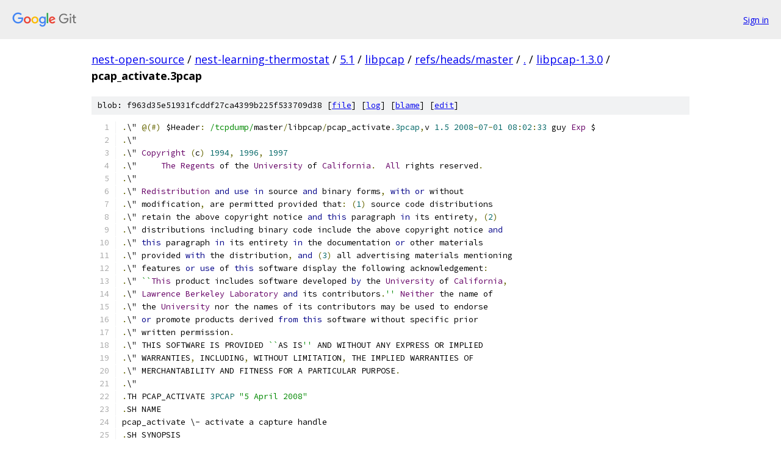

--- FILE ---
content_type: text/html; charset=utf-8
request_url: https://nest-open-source.googlesource.com/nest-learning-thermostat/5.1/libpcap/+/refs/heads/master/libpcap-1.3.0/pcap_activate.3pcap
body_size: 3726
content:
<!DOCTYPE html><html lang="en"><head><meta charset="utf-8"><meta name="viewport" content="width=device-width, initial-scale=1"><title>libpcap-1.3.0/pcap_activate.3pcap - nest-learning-thermostat/5.1/libpcap - Git at Google</title><link rel="stylesheet" type="text/css" href="/+static/base.css"><link rel="stylesheet" type="text/css" href="/+static/prettify/prettify.css"><!-- default customHeadTagPart --></head><body class="Site"><header class="Site-header"><div class="Header"><a class="Header-image" href="/"><img src="//www.gstatic.com/images/branding/lockups/2x/lockup_git_color_108x24dp.png" width="108" height="24" alt="Google Git"></a><div class="Header-menu"> <a class="Header-menuItem" href="https://accounts.google.com/AccountChooser?faa=1&amp;continue=https://nest-open-source.googlesource.com/login/nest-learning-thermostat/5.1/libpcap/%2B/refs/heads/master/libpcap-1.3.0/pcap_activate.3pcap">Sign in</a> </div></div></header><div class="Site-content"><div class="Container "><div class="Breadcrumbs"><a class="Breadcrumbs-crumb" href="/?format=HTML">nest-open-source</a> / <a class="Breadcrumbs-crumb" href="/nest-learning-thermostat/">nest-learning-thermostat</a> / <a class="Breadcrumbs-crumb" href="/nest-learning-thermostat/5.1/">5.1</a> / <a class="Breadcrumbs-crumb" href="/nest-learning-thermostat/5.1/libpcap/">libpcap</a> / <a class="Breadcrumbs-crumb" href="/nest-learning-thermostat/5.1/libpcap/+/refs/heads/master">refs/heads/master</a> / <a class="Breadcrumbs-crumb" href="/nest-learning-thermostat/5.1/libpcap/+/refs/heads/master/">.</a> / <a class="Breadcrumbs-crumb" href="/nest-learning-thermostat/5.1/libpcap/+/refs/heads/master/libpcap-1.3.0">libpcap-1.3.0</a> / <span class="Breadcrumbs-crumb">pcap_activate.3pcap</span></div><div class="u-sha1 u-monospace BlobSha1">blob: f963d35e51931fcddf27ca4399b225f533709d38 [<a href="/nest-learning-thermostat/5.1/libpcap/+/refs/heads/master/libpcap-1.3.0/pcap_activate.3pcap">file</a>] [<a href="/nest-learning-thermostat/5.1/libpcap/+log/refs/heads/master/libpcap-1.3.0/pcap_activate.3pcap">log</a>] [<a href="/nest-learning-thermostat/5.1/libpcap/+blame/refs/heads/master/libpcap-1.3.0/pcap_activate.3pcap">blame</a>] [<a href="https://nest-open-source-review.googlesource.com/admin/repos/edit/repo/nest-learning-thermostat/5.1/libpcap/branch/refs/heads/master/file/libpcap-1.3.0/pcap_activate.3pcap">edit</a>]</div><table class="FileContents"><tr class="u-pre u-monospace FileContents-line"><td class="u-lineNum u-noSelect FileContents-lineNum" data-line-number="1"></td><td class="FileContents-lineContents" id="1"><span class="pun">.</span><span class="pln">\&quot; </span><span class="pun">@(#)</span><span class="pln"> $Header</span><span class="pun">:</span><span class="pln"> </span><span class="str">/tcpdump/</span><span class="pln">master</span><span class="pun">/</span><span class="pln">libpcap</span><span class="pun">/</span><span class="pln">pcap_activate</span><span class="pun">.</span><span class="lit">3pcap</span><span class="pun">,</span><span class="pln">v </span><span class="lit">1.5</span><span class="pln"> </span><span class="lit">2008</span><span class="pun">-</span><span class="lit">07</span><span class="pun">-</span><span class="lit">01</span><span class="pln"> </span><span class="lit">08</span><span class="pun">:</span><span class="lit">02</span><span class="pun">:</span><span class="lit">33</span><span class="pln"> guy </span><span class="typ">Exp</span><span class="pln"> $</span></td></tr><tr class="u-pre u-monospace FileContents-line"><td class="u-lineNum u-noSelect FileContents-lineNum" data-line-number="2"></td><td class="FileContents-lineContents" id="2"><span class="pun">.</span><span class="pln">\&quot;</span></td></tr><tr class="u-pre u-monospace FileContents-line"><td class="u-lineNum u-noSelect FileContents-lineNum" data-line-number="3"></td><td class="FileContents-lineContents" id="3"><span class="pun">.</span><span class="pln">\&quot; </span><span class="typ">Copyright</span><span class="pln"> </span><span class="pun">(</span><span class="pln">c</span><span class="pun">)</span><span class="pln"> </span><span class="lit">1994</span><span class="pun">,</span><span class="pln"> </span><span class="lit">1996</span><span class="pun">,</span><span class="pln"> </span><span class="lit">1997</span></td></tr><tr class="u-pre u-monospace FileContents-line"><td class="u-lineNum u-noSelect FileContents-lineNum" data-line-number="4"></td><td class="FileContents-lineContents" id="4"><span class="pun">.</span><span class="pln">\&quot;	</span><span class="typ">The</span><span class="pln"> </span><span class="typ">Regents</span><span class="pln"> of the </span><span class="typ">University</span><span class="pln"> of </span><span class="typ">California</span><span class="pun">.</span><span class="pln">  </span><span class="typ">All</span><span class="pln"> rights reserved</span><span class="pun">.</span></td></tr><tr class="u-pre u-monospace FileContents-line"><td class="u-lineNum u-noSelect FileContents-lineNum" data-line-number="5"></td><td class="FileContents-lineContents" id="5"><span class="pun">.</span><span class="pln">\&quot;</span></td></tr><tr class="u-pre u-monospace FileContents-line"><td class="u-lineNum u-noSelect FileContents-lineNum" data-line-number="6"></td><td class="FileContents-lineContents" id="6"><span class="pun">.</span><span class="pln">\&quot; </span><span class="typ">Redistribution</span><span class="pln"> </span><span class="kwd">and</span><span class="pln"> </span><span class="kwd">use</span><span class="pln"> </span><span class="kwd">in</span><span class="pln"> source </span><span class="kwd">and</span><span class="pln"> binary forms</span><span class="pun">,</span><span class="pln"> </span><span class="kwd">with</span><span class="pln"> </span><span class="kwd">or</span><span class="pln"> without</span></td></tr><tr class="u-pre u-monospace FileContents-line"><td class="u-lineNum u-noSelect FileContents-lineNum" data-line-number="7"></td><td class="FileContents-lineContents" id="7"><span class="pun">.</span><span class="pln">\&quot; modification</span><span class="pun">,</span><span class="pln"> are permitted provided that</span><span class="pun">:</span><span class="pln"> </span><span class="pun">(</span><span class="lit">1</span><span class="pun">)</span><span class="pln"> source code distributions</span></td></tr><tr class="u-pre u-monospace FileContents-line"><td class="u-lineNum u-noSelect FileContents-lineNum" data-line-number="8"></td><td class="FileContents-lineContents" id="8"><span class="pun">.</span><span class="pln">\&quot; retain the above copyright notice </span><span class="kwd">and</span><span class="pln"> </span><span class="kwd">this</span><span class="pln"> paragraph </span><span class="kwd">in</span><span class="pln"> its entirety</span><span class="pun">,</span><span class="pln"> </span><span class="pun">(</span><span class="lit">2</span><span class="pun">)</span></td></tr><tr class="u-pre u-monospace FileContents-line"><td class="u-lineNum u-noSelect FileContents-lineNum" data-line-number="9"></td><td class="FileContents-lineContents" id="9"><span class="pun">.</span><span class="pln">\&quot; distributions including binary code include the above copyright notice </span><span class="kwd">and</span></td></tr><tr class="u-pre u-monospace FileContents-line"><td class="u-lineNum u-noSelect FileContents-lineNum" data-line-number="10"></td><td class="FileContents-lineContents" id="10"><span class="pun">.</span><span class="pln">\&quot; </span><span class="kwd">this</span><span class="pln"> paragraph </span><span class="kwd">in</span><span class="pln"> its entirety </span><span class="kwd">in</span><span class="pln"> the documentation </span><span class="kwd">or</span><span class="pln"> other materials</span></td></tr><tr class="u-pre u-monospace FileContents-line"><td class="u-lineNum u-noSelect FileContents-lineNum" data-line-number="11"></td><td class="FileContents-lineContents" id="11"><span class="pun">.</span><span class="pln">\&quot; provided </span><span class="kwd">with</span><span class="pln"> the distribution</span><span class="pun">,</span><span class="pln"> </span><span class="kwd">and</span><span class="pln"> </span><span class="pun">(</span><span class="lit">3</span><span class="pun">)</span><span class="pln"> all advertising materials mentioning</span></td></tr><tr class="u-pre u-monospace FileContents-line"><td class="u-lineNum u-noSelect FileContents-lineNum" data-line-number="12"></td><td class="FileContents-lineContents" id="12"><span class="pun">.</span><span class="pln">\&quot; features </span><span class="kwd">or</span><span class="pln"> </span><span class="kwd">use</span><span class="pln"> of </span><span class="kwd">this</span><span class="pln"> software display the following acknowledgement</span><span class="pun">:</span></td></tr><tr class="u-pre u-monospace FileContents-line"><td class="u-lineNum u-noSelect FileContents-lineNum" data-line-number="13"></td><td class="FileContents-lineContents" id="13"><span class="pun">.</span><span class="pln">\&quot; </span><span class="str">``</span><span class="typ">This</span><span class="pln"> product includes software developed </span><span class="kwd">by</span><span class="pln"> the </span><span class="typ">University</span><span class="pln"> of </span><span class="typ">California</span><span class="pun">,</span></td></tr><tr class="u-pre u-monospace FileContents-line"><td class="u-lineNum u-noSelect FileContents-lineNum" data-line-number="14"></td><td class="FileContents-lineContents" id="14"><span class="pun">.</span><span class="pln">\&quot; </span><span class="typ">Lawrence</span><span class="pln"> </span><span class="typ">Berkeley</span><span class="pln"> </span><span class="typ">Laboratory</span><span class="pln"> </span><span class="kwd">and</span><span class="pln"> its contributors</span><span class="pun">.</span><span class="str">&#39;&#39;</span><span class="pln"> </span><span class="typ">Neither</span><span class="pln"> the name of</span></td></tr><tr class="u-pre u-monospace FileContents-line"><td class="u-lineNum u-noSelect FileContents-lineNum" data-line-number="15"></td><td class="FileContents-lineContents" id="15"><span class="pun">.</span><span class="pln">\&quot; the </span><span class="typ">University</span><span class="pln"> nor the names of its contributors may be used to endorse</span></td></tr><tr class="u-pre u-monospace FileContents-line"><td class="u-lineNum u-noSelect FileContents-lineNum" data-line-number="16"></td><td class="FileContents-lineContents" id="16"><span class="pun">.</span><span class="pln">\&quot; </span><span class="kwd">or</span><span class="pln"> promote products derived </span><span class="kwd">from</span><span class="pln"> </span><span class="kwd">this</span><span class="pln"> software without specific prior</span></td></tr><tr class="u-pre u-monospace FileContents-line"><td class="u-lineNum u-noSelect FileContents-lineNum" data-line-number="17"></td><td class="FileContents-lineContents" id="17"><span class="pun">.</span><span class="pln">\&quot; written permission</span><span class="pun">.</span></td></tr><tr class="u-pre u-monospace FileContents-line"><td class="u-lineNum u-noSelect FileContents-lineNum" data-line-number="18"></td><td class="FileContents-lineContents" id="18"><span class="pun">.</span><span class="pln">\&quot; THIS SOFTWARE IS PROVIDED </span><span class="str">``</span><span class="pln">AS IS</span><span class="str">&#39;&#39;</span><span class="pln"> AND WITHOUT ANY EXPRESS OR IMPLIED</span></td></tr><tr class="u-pre u-monospace FileContents-line"><td class="u-lineNum u-noSelect FileContents-lineNum" data-line-number="19"></td><td class="FileContents-lineContents" id="19"><span class="pun">.</span><span class="pln">\&quot; WARRANTIES</span><span class="pun">,</span><span class="pln"> INCLUDING</span><span class="pun">,</span><span class="pln"> WITHOUT LIMITATION</span><span class="pun">,</span><span class="pln"> THE IMPLIED WARRANTIES OF</span></td></tr><tr class="u-pre u-monospace FileContents-line"><td class="u-lineNum u-noSelect FileContents-lineNum" data-line-number="20"></td><td class="FileContents-lineContents" id="20"><span class="pun">.</span><span class="pln">\&quot; MERCHANTABILITY AND FITNESS FOR A PARTICULAR PURPOSE</span><span class="pun">.</span></td></tr><tr class="u-pre u-monospace FileContents-line"><td class="u-lineNum u-noSelect FileContents-lineNum" data-line-number="21"></td><td class="FileContents-lineContents" id="21"><span class="pun">.</span><span class="pln">\&quot;</span></td></tr><tr class="u-pre u-monospace FileContents-line"><td class="u-lineNum u-noSelect FileContents-lineNum" data-line-number="22"></td><td class="FileContents-lineContents" id="22"><span class="pun">.</span><span class="pln">TH PCAP_ACTIVATE </span><span class="lit">3PCAP</span><span class="pln"> </span><span class="str">&quot;5 April 2008&quot;</span></td></tr><tr class="u-pre u-monospace FileContents-line"><td class="u-lineNum u-noSelect FileContents-lineNum" data-line-number="23"></td><td class="FileContents-lineContents" id="23"><span class="pun">.</span><span class="pln">SH NAME</span></td></tr><tr class="u-pre u-monospace FileContents-line"><td class="u-lineNum u-noSelect FileContents-lineNum" data-line-number="24"></td><td class="FileContents-lineContents" id="24"><span class="pln">pcap_activate \- activate a capture handle</span></td></tr><tr class="u-pre u-monospace FileContents-line"><td class="u-lineNum u-noSelect FileContents-lineNum" data-line-number="25"></td><td class="FileContents-lineContents" id="25"><span class="pun">.</span><span class="pln">SH SYNOPSIS</span></td></tr><tr class="u-pre u-monospace FileContents-line"><td class="u-lineNum u-noSelect FileContents-lineNum" data-line-number="26"></td><td class="FileContents-lineContents" id="26"><span class="pun">.</span><span class="pln">nf</span></td></tr><tr class="u-pre u-monospace FileContents-line"><td class="u-lineNum u-noSelect FileContents-lineNum" data-line-number="27"></td><td class="FileContents-lineContents" id="27"><span class="pun">.</span><span class="pln">ft B</span></td></tr><tr class="u-pre u-monospace FileContents-line"><td class="u-lineNum u-noSelect FileContents-lineNum" data-line-number="28"></td><td class="FileContents-lineContents" id="28"><span class="com">#include</span><span class="pln"> </span><span class="str">&lt;pcap/pcap.h&gt;</span></td></tr><tr class="u-pre u-monospace FileContents-line"><td class="u-lineNum u-noSelect FileContents-lineNum" data-line-number="29"></td><td class="FileContents-lineContents" id="29"><span class="pun">.</span><span class="pln">ft</span></td></tr><tr class="u-pre u-monospace FileContents-line"><td class="u-lineNum u-noSelect FileContents-lineNum" data-line-number="30"></td><td class="FileContents-lineContents" id="30"><span class="pun">.</span><span class="pln">LP</span></td></tr><tr class="u-pre u-monospace FileContents-line"><td class="u-lineNum u-noSelect FileContents-lineNum" data-line-number="31"></td><td class="FileContents-lineContents" id="31"><span class="pun">.</span><span class="pln">ft B</span></td></tr><tr class="u-pre u-monospace FileContents-line"><td class="u-lineNum u-noSelect FileContents-lineNum" data-line-number="32"></td><td class="FileContents-lineContents" id="32"><span class="kwd">int</span><span class="pln"> pcap_activate</span><span class="pun">(</span><span class="typ">pcap_t</span><span class="pln"> </span><span class="pun">*</span><span class="pln">p</span><span class="pun">);</span></td></tr><tr class="u-pre u-monospace FileContents-line"><td class="u-lineNum u-noSelect FileContents-lineNum" data-line-number="33"></td><td class="FileContents-lineContents" id="33"><span class="pun">.</span><span class="pln">ft</span></td></tr><tr class="u-pre u-monospace FileContents-line"><td class="u-lineNum u-noSelect FileContents-lineNum" data-line-number="34"></td><td class="FileContents-lineContents" id="34"><span class="pun">.</span><span class="kwd">fi</span></td></tr><tr class="u-pre u-monospace FileContents-line"><td class="u-lineNum u-noSelect FileContents-lineNum" data-line-number="35"></td><td class="FileContents-lineContents" id="35"><span class="pun">.</span><span class="pln">SH DESCRIPTION</span></td></tr><tr class="u-pre u-monospace FileContents-line"><td class="u-lineNum u-noSelect FileContents-lineNum" data-line-number="36"></td><td class="FileContents-lineContents" id="36"><span class="pun">.</span><span class="pln">B pcap_activate</span><span class="pun">()</span></td></tr><tr class="u-pre u-monospace FileContents-line"><td class="u-lineNum u-noSelect FileContents-lineNum" data-line-number="37"></td><td class="FileContents-lineContents" id="37"><span class="kwd">is</span><span class="pln"> used to activate a packet capture handle to look</span></td></tr><tr class="u-pre u-monospace FileContents-line"><td class="u-lineNum u-noSelect FileContents-lineNum" data-line-number="38"></td><td class="FileContents-lineContents" id="38"><span class="pln">at packets on the network</span><span class="pun">,</span><span class="pln"> </span><span class="kwd">with</span><span class="pln"> the options that were </span><span class="kwd">set</span><span class="pln"> on the handle</span></td></tr><tr class="u-pre u-monospace FileContents-line"><td class="u-lineNum u-noSelect FileContents-lineNum" data-line-number="39"></td><td class="FileContents-lineContents" id="39"><span class="pln">being </span><span class="kwd">in</span><span class="pln"> effect</span><span class="pun">.</span></td></tr><tr class="u-pre u-monospace FileContents-line"><td class="u-lineNum u-noSelect FileContents-lineNum" data-line-number="40"></td><td class="FileContents-lineContents" id="40"><span class="pun">.</span><span class="pln">SH RETURN VALUE</span></td></tr><tr class="u-pre u-monospace FileContents-line"><td class="u-lineNum u-noSelect FileContents-lineNum" data-line-number="41"></td><td class="FileContents-lineContents" id="41"><span class="pun">.</span><span class="pln">B pcap_activate</span><span class="pun">()</span></td></tr><tr class="u-pre u-monospace FileContents-line"><td class="u-lineNum u-noSelect FileContents-lineNum" data-line-number="42"></td><td class="FileContents-lineContents" id="42"><span class="pln">returns </span><span class="lit">0</span><span class="pln"> on success without warnings</span><span class="pun">,</span></td></tr><tr class="u-pre u-monospace FileContents-line"><td class="u-lineNum u-noSelect FileContents-lineNum" data-line-number="43"></td><td class="FileContents-lineContents" id="43"><span class="pun">.</span><span class="pln">B PCAP_WARNING_PROMISC_NOTSUP</span></td></tr><tr class="u-pre u-monospace FileContents-line"><td class="u-lineNum u-noSelect FileContents-lineNum" data-line-number="44"></td><td class="FileContents-lineContents" id="44"><span class="pln">on success on a device that doesn</span><span class="str">&#39;t support promiscuous mode if</span></td></tr><tr class="u-pre u-monospace FileContents-line"><td class="u-lineNum u-noSelect FileContents-lineNum" data-line-number="45"></td><td class="FileContents-lineContents" id="45"><span class="str">promiscuous mode was requested,</span></td></tr><tr class="u-pre u-monospace FileContents-line"><td class="u-lineNum u-noSelect FileContents-lineNum" data-line-number="46"></td><td class="FileContents-lineContents" id="46"><span class="str">.B PCAP_WARNING_TSTAMP_TYPE_NOTSUP</span></td></tr><tr class="u-pre u-monospace FileContents-line"><td class="u-lineNum u-noSelect FileContents-lineNum" data-line-number="47"></td><td class="FileContents-lineContents" id="47"><span class="str">on success if the time stamp type specified in a previous</span></td></tr><tr class="u-pre u-monospace FileContents-line"><td class="u-lineNum u-noSelect FileContents-lineNum" data-line-number="48"></td><td class="FileContents-lineContents" id="48"><span class="str">.B pcap_set_tstamp_type()</span></td></tr><tr class="u-pre u-monospace FileContents-line"><td class="u-lineNum u-noSelect FileContents-lineNum" data-line-number="49"></td><td class="FileContents-lineContents" id="49"><span class="str">call isn&#39;</span><span class="pln">t supported </span><span class="kwd">by</span><span class="pln"> the capture source </span><span class="pun">(</span><span class="pln">the time stamp type </span><span class="kwd">is</span></td></tr><tr class="u-pre u-monospace FileContents-line"><td class="u-lineNum u-noSelect FileContents-lineNum" data-line-number="50"></td><td class="FileContents-lineContents" id="50"><span class="pln">left </span><span class="kwd">as</span><span class="pln"> the </span><span class="kwd">default</span><span class="pun">),</span></td></tr><tr class="u-pre u-monospace FileContents-line"><td class="u-lineNum u-noSelect FileContents-lineNum" data-line-number="51"></td><td class="FileContents-lineContents" id="51"><span class="pun">.</span><span class="pln">B PCAP_WARNING</span></td></tr><tr class="u-pre u-monospace FileContents-line"><td class="u-lineNum u-noSelect FileContents-lineNum" data-line-number="52"></td><td class="FileContents-lineContents" id="52"><span class="pln">on success </span><span class="kwd">with</span><span class="pln"> any other warning</span><span class="pun">,</span></td></tr><tr class="u-pre u-monospace FileContents-line"><td class="u-lineNum u-noSelect FileContents-lineNum" data-line-number="53"></td><td class="FileContents-lineContents" id="53"><span class="pun">.</span><span class="pln">B PCAP_ERROR_ACTIVATED</span></td></tr><tr class="u-pre u-monospace FileContents-line"><td class="u-lineNum u-noSelect FileContents-lineNum" data-line-number="54"></td><td class="FileContents-lineContents" id="54"><span class="kwd">if</span><span class="pln"> the handle has already been activated</span><span class="pun">,</span></td></tr><tr class="u-pre u-monospace FileContents-line"><td class="u-lineNum u-noSelect FileContents-lineNum" data-line-number="55"></td><td class="FileContents-lineContents" id="55"><span class="pun">.</span><span class="pln">B PCAP_ERROR_NO_SUCH_DEVICE</span></td></tr><tr class="u-pre u-monospace FileContents-line"><td class="u-lineNum u-noSelect FileContents-lineNum" data-line-number="56"></td><td class="FileContents-lineContents" id="56"><span class="kwd">if</span><span class="pln"> the capture source specified </span><span class="kwd">when</span><span class="pln"> the handle was created doesn</span><span class="str">&#39;t</span></td></tr><tr class="u-pre u-monospace FileContents-line"><td class="u-lineNum u-noSelect FileContents-lineNum" data-line-number="57"></td><td class="FileContents-lineContents" id="57"><span class="str">exist,</span></td></tr><tr class="u-pre u-monospace FileContents-line"><td class="u-lineNum u-noSelect FileContents-lineNum" data-line-number="58"></td><td class="FileContents-lineContents" id="58"><span class="str">.B PCAP_ERROR_PERM_DENIED</span></td></tr><tr class="u-pre u-monospace FileContents-line"><td class="u-lineNum u-noSelect FileContents-lineNum" data-line-number="59"></td><td class="FileContents-lineContents" id="59"><span class="str">if the process doesn&#39;</span><span class="pln">t have permission to open the capture source</span><span class="pun">,</span></td></tr><tr class="u-pre u-monospace FileContents-line"><td class="u-lineNum u-noSelect FileContents-lineNum" data-line-number="60"></td><td class="FileContents-lineContents" id="60"><span class="pun">.</span><span class="pln">B PCAP_ERROR_PROMISC_PERM_DENIED</span></td></tr><tr class="u-pre u-monospace FileContents-line"><td class="u-lineNum u-noSelect FileContents-lineNum" data-line-number="61"></td><td class="FileContents-lineContents" id="61"><span class="kwd">if</span><span class="pln"> the process has permission to open the capture source but doesn</span><span class="str">&#39;t</span></td></tr><tr class="u-pre u-monospace FileContents-line"><td class="u-lineNum u-noSelect FileContents-lineNum" data-line-number="62"></td><td class="FileContents-lineContents" id="62"><span class="str">have permission to put it into promiscuous mode,</span></td></tr><tr class="u-pre u-monospace FileContents-line"><td class="u-lineNum u-noSelect FileContents-lineNum" data-line-number="63"></td><td class="FileContents-lineContents" id="63"><span class="str">.B PCAP_ERROR_RFMON_NOTSUP</span></td></tr><tr class="u-pre u-monospace FileContents-line"><td class="u-lineNum u-noSelect FileContents-lineNum" data-line-number="64"></td><td class="FileContents-lineContents" id="64"><span class="str">if monitor mode was specified but the capture source doesn&#39;</span><span class="pln">t support</span></td></tr><tr class="u-pre u-monospace FileContents-line"><td class="u-lineNum u-noSelect FileContents-lineNum" data-line-number="65"></td><td class="FileContents-lineContents" id="65"><span class="pln">monitor mode</span><span class="pun">,</span></td></tr><tr class="u-pre u-monospace FileContents-line"><td class="u-lineNum u-noSelect FileContents-lineNum" data-line-number="66"></td><td class="FileContents-lineContents" id="66"><span class="pun">.</span><span class="pln">B PCAP_ERROR_IFACE_NOT_UP</span></td></tr><tr class="u-pre u-monospace FileContents-line"><td class="u-lineNum u-noSelect FileContents-lineNum" data-line-number="67"></td><td class="FileContents-lineContents" id="67"><span class="kwd">if</span><span class="pln"> the capture source </span><span class="kwd">is</span><span class="pln"> </span><span class="kwd">not</span><span class="pln"> up</span><span class="pun">,</span><span class="pln"> </span><span class="kwd">and</span></td></tr><tr class="u-pre u-monospace FileContents-line"><td class="u-lineNum u-noSelect FileContents-lineNum" data-line-number="68"></td><td class="FileContents-lineContents" id="68"><span class="pun">.</span><span class="pln">B PCAP_ERROR</span></td></tr><tr class="u-pre u-monospace FileContents-line"><td class="u-lineNum u-noSelect FileContents-lineNum" data-line-number="69"></td><td class="FileContents-lineContents" id="69"><span class="kwd">if</span><span class="pln"> another error occurred</span><span class="pun">.</span></td></tr><tr class="u-pre u-monospace FileContents-line"><td class="u-lineNum u-noSelect FileContents-lineNum" data-line-number="70"></td><td class="FileContents-lineContents" id="70"><span class="typ">If</span></td></tr><tr class="u-pre u-monospace FileContents-line"><td class="u-lineNum u-noSelect FileContents-lineNum" data-line-number="71"></td><td class="FileContents-lineContents" id="71"><span class="pun">.</span><span class="pln">B PCAP_WARNING</span></td></tr><tr class="u-pre u-monospace FileContents-line"><td class="u-lineNum u-noSelect FileContents-lineNum" data-line-number="72"></td><td class="FileContents-lineContents" id="72"><span class="kwd">or</span></td></tr><tr class="u-pre u-monospace FileContents-line"><td class="u-lineNum u-noSelect FileContents-lineNum" data-line-number="73"></td><td class="FileContents-lineContents" id="73"><span class="pun">.</span><span class="pln">B PCAP_ERROR</span></td></tr><tr class="u-pre u-monospace FileContents-line"><td class="u-lineNum u-noSelect FileContents-lineNum" data-line-number="74"></td><td class="FileContents-lineContents" id="74"><span class="kwd">is</span><span class="pln"> returned</span><span class="pun">,</span></td></tr><tr class="u-pre u-monospace FileContents-line"><td class="u-lineNum u-noSelect FileContents-lineNum" data-line-number="75"></td><td class="FileContents-lineContents" id="75"><span class="pun">.</span><span class="pln">B pcap_geterr</span><span class="pun">()</span></td></tr><tr class="u-pre u-monospace FileContents-line"><td class="u-lineNum u-noSelect FileContents-lineNum" data-line-number="76"></td><td class="FileContents-lineContents" id="76"><span class="kwd">or</span></td></tr><tr class="u-pre u-monospace FileContents-line"><td class="u-lineNum u-noSelect FileContents-lineNum" data-line-number="77"></td><td class="FileContents-lineContents" id="77"><span class="pun">.</span><span class="pln">B pcap_perror</span><span class="pun">()</span></td></tr><tr class="u-pre u-monospace FileContents-line"><td class="u-lineNum u-noSelect FileContents-lineNum" data-line-number="78"></td><td class="FileContents-lineContents" id="78"><span class="pln">may be called </span><span class="kwd">with</span></td></tr><tr class="u-pre u-monospace FileContents-line"><td class="u-lineNum u-noSelect FileContents-lineNum" data-line-number="79"></td><td class="FileContents-lineContents" id="79"><span class="pun">.</span><span class="pln">I p</span></td></tr><tr class="u-pre u-monospace FileContents-line"><td class="u-lineNum u-noSelect FileContents-lineNum" data-line-number="80"></td><td class="FileContents-lineContents" id="80"><span class="kwd">as</span><span class="pln"> an argument to fetch </span><span class="kwd">or</span><span class="pln"> display a message describing the warning </span><span class="kwd">or</span></td></tr><tr class="u-pre u-monospace FileContents-line"><td class="u-lineNum u-noSelect FileContents-lineNum" data-line-number="81"></td><td class="FileContents-lineContents" id="81"><span class="pln">error</span><span class="pun">.</span></td></tr><tr class="u-pre u-monospace FileContents-line"><td class="u-lineNum u-noSelect FileContents-lineNum" data-line-number="82"></td><td class="FileContents-lineContents" id="82"><span class="typ">If</span></td></tr><tr class="u-pre u-monospace FileContents-line"><td class="u-lineNum u-noSelect FileContents-lineNum" data-line-number="83"></td><td class="FileContents-lineContents" id="83"><span class="pun">.</span><span class="pln">BR PCAP_WARNING_PROMISC_NOTSUP </span><span class="pun">,</span></td></tr><tr class="u-pre u-monospace FileContents-line"><td class="u-lineNum u-noSelect FileContents-lineNum" data-line-number="84"></td><td class="FileContents-lineContents" id="84"><span class="pun">.</span><span class="pln">BR PCAP_ERROR_NO_SUCH_DEVICE </span><span class="pun">,</span></td></tr><tr class="u-pre u-monospace FileContents-line"><td class="u-lineNum u-noSelect FileContents-lineNum" data-line-number="85"></td><td class="FileContents-lineContents" id="85"><span class="kwd">or</span></td></tr><tr class="u-pre u-monospace FileContents-line"><td class="u-lineNum u-noSelect FileContents-lineNum" data-line-number="86"></td><td class="FileContents-lineContents" id="86"><span class="pun">.</span><span class="pln">B PCAP_ERROR_PERM_DENIED</span></td></tr><tr class="u-pre u-monospace FileContents-line"><td class="u-lineNum u-noSelect FileContents-lineNum" data-line-number="87"></td><td class="FileContents-lineContents" id="87"><span class="kwd">is</span><span class="pln"> returned</span><span class="pun">,</span></td></tr><tr class="u-pre u-monospace FileContents-line"><td class="u-lineNum u-noSelect FileContents-lineNum" data-line-number="88"></td><td class="FileContents-lineContents" id="88"><span class="pun">.</span><span class="pln">B pcap_geterr</span><span class="pun">()</span></td></tr><tr class="u-pre u-monospace FileContents-line"><td class="u-lineNum u-noSelect FileContents-lineNum" data-line-number="89"></td><td class="FileContents-lineContents" id="89"><span class="kwd">or</span></td></tr><tr class="u-pre u-monospace FileContents-line"><td class="u-lineNum u-noSelect FileContents-lineNum" data-line-number="90"></td><td class="FileContents-lineContents" id="90"><span class="pun">.</span><span class="pln">B pcap_perror</span><span class="pun">()</span></td></tr><tr class="u-pre u-monospace FileContents-line"><td class="u-lineNum u-noSelect FileContents-lineNum" data-line-number="91"></td><td class="FileContents-lineContents" id="91"><span class="pln">may be called </span><span class="kwd">with</span></td></tr><tr class="u-pre u-monospace FileContents-line"><td class="u-lineNum u-noSelect FileContents-lineNum" data-line-number="92"></td><td class="FileContents-lineContents" id="92"><span class="pun">.</span><span class="pln">I p</span></td></tr><tr class="u-pre u-monospace FileContents-line"><td class="u-lineNum u-noSelect FileContents-lineNum" data-line-number="93"></td><td class="FileContents-lineContents" id="93"><span class="kwd">as</span><span class="pln"> an argument to fetch </span><span class="kwd">or</span><span class="pln"> display an message giving additional details</span></td></tr><tr class="u-pre u-monospace FileContents-line"><td class="u-lineNum u-noSelect FileContents-lineNum" data-line-number="94"></td><td class="FileContents-lineContents" id="94"><span class="pln">about the problem that might be useful </span><span class="kwd">for</span><span class="pln"> debugging the problem </span><span class="kwd">if</span><span class="pln"> it</span><span class="str">&#39;s</span></td></tr><tr class="u-pre u-monospace FileContents-line"><td class="u-lineNum u-noSelect FileContents-lineNum" data-line-number="95"></td><td class="FileContents-lineContents" id="95"><span class="str">unexpected.</span></td></tr><tr class="u-pre u-monospace FileContents-line"><td class="u-lineNum u-noSelect FileContents-lineNum" data-line-number="96"></td><td class="FileContents-lineContents" id="96"><span class="str">.SH SEE ALSO</span></td></tr><tr class="u-pre u-monospace FileContents-line"><td class="u-lineNum u-noSelect FileContents-lineNum" data-line-number="97"></td><td class="FileContents-lineContents" id="97"><span class="str">pcap(3PCAP)</span></td></tr></table><script nonce="Tx2I8fdTKnErpa3he7Gelw">for (let lineNumEl of document.querySelectorAll('td.u-lineNum')) {lineNumEl.onclick = () => {window.location.hash = `#${lineNumEl.getAttribute('data-line-number')}`;};}</script></div> <!-- Container --></div> <!-- Site-content --><footer class="Site-footer"><div class="Footer"><span class="Footer-poweredBy">Powered by <a href="https://gerrit.googlesource.com/gitiles/">Gitiles</a>| <a href="https://policies.google.com/privacy">Privacy</a>| <a href="https://policies.google.com/terms">Terms</a></span><span class="Footer-formats"><a class="u-monospace Footer-formatsItem" href="?format=TEXT">txt</a> <a class="u-monospace Footer-formatsItem" href="?format=JSON">json</a></span></div></footer></body></html>